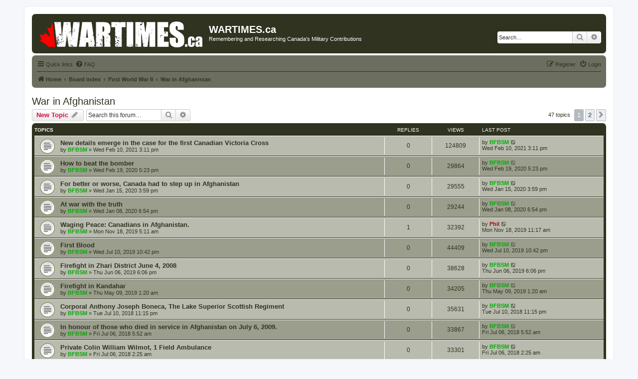

--- FILE ---
content_type: text/html; charset=UTF-8
request_url: https://www.wartimes.ca/forums/viewforum.php?f=23&sid=0a693fbaf9fb4e66ac1c61754cb01f53
body_size: 66514
content:
<!DOCTYPE html>
<html dir="ltr" lang="en-gb">
<head>
<meta charset="utf-8" />
<meta http-equiv="X-UA-Compatible" content="IE=edge">
<meta property="og:image" content="http://wartimes.ca/images/logo.png">
<meta name="viewport" content="width=device-width, initial-scale=1" />

<title>War in Afghanistan - WARTIMES.ca</title>

	<link rel="alternate" type="application/atom+xml" title="Feed - WARTIMES.ca" href="/forums/app.php/feed?sid=8f3172ee80184f74b07000b87f8fc82e">			<link rel="alternate" type="application/atom+xml" title="Feed - New Topics" href="/forums/app.php/feed/topics?sid=8f3172ee80184f74b07000b87f8fc82e">		<link rel="alternate" type="application/atom+xml" title="Feed - Forum - War in Afghanistan" href="/forums/app.php/feed/forum/23?sid=8f3172ee80184f74b07000b87f8fc82e">		
	<link rel="canonical" href="https://www.wartimes.ca/forums/viewforum.php?f=23">

<!--
	phpBB style name: prosilver
	Based on style:   prosilver (this is the default phpBB3 style)
	Original author:  Tom Beddard ( http://www.subBlue.com/ )
	Modified by:
-->

<link href="./assets/css/font-awesome.min.css?assets_version=9" rel="stylesheet">
<link href="./styles/wartimes/theme/stylesheet.css?assets_version=9" rel="stylesheet">
<link href="./styles/wartimes/theme/en/stylesheet.css?assets_version=9" rel="stylesheet">




<!--[if lte IE 9]>
	<link href="./styles/wartimes/theme/tweaks.css?assets_version=9" rel="stylesheet">
<![endif]-->


<link href="./ext/gfksx/ThanksForPosts/styles/prosilver/theme/thanks.css?assets_version=9" rel="stylesheet" type="text/css" media="screen" />


<script>
	(function(i,s,o,g,r,a,m){i['GoogleAnalyticsObject']=r;i[r]=i[r]||function(){
	(i[r].q=i[r].q||[]).push(arguments)},i[r].l=1*new Date();a=s.createElement(o),
	m=s.getElementsByTagName(o)[0];a.async=1;a.src=g;m.parentNode.insertBefore(a,m)
	})(window,document,'script','//www.google-analytics.com/analytics.js','ga');

	ga('create', 'UA-117585642-1', 'auto');
	ga('send', 'pageview');
</script>

</head>
<body id="phpbb" class="nojs notouch section-viewforum ltr ">


<div id="wrap" class="wrap">
	<a id="top" class="top-anchor" accesskey="t"></a>
	<div id="page-header">
		<div class="headerbar" role="banner">
					<div class="inner">

			<div id="site-description" class="site-description">
				<a id="logo" class="logo" href="http://wartimes.ca" title="Home"><span class="site_logo"></span></a>
				<h1>WARTIMES.ca</h1>
				<p>Remembering and Researching Canada's Military Contributions</p>
				<p class="skiplink"><a href="#start_here">Skip to content</a></p>
			</div>

									<div id="search-box" class="search-box search-header" role="search">
				<form action="./search.php?sid=8f3172ee80184f74b07000b87f8fc82e" method="get" id="search">
				<fieldset>
					<input name="keywords" id="keywords" type="search" maxlength="128" title="Search for keywords" class="inputbox search tiny" size="20" value="" placeholder="Search…" />
					<button class="button button-search" type="submit" title="Search">
						<i class="icon fa-search fa-fw" aria-hidden="true"></i><span class="sr-only">Search</span>
					</button>
					<a href="./search.php?sid=8f3172ee80184f74b07000b87f8fc82e" class="button button-search-end" title="Advanced search">
						<i class="icon fa-cog fa-fw" aria-hidden="true"></i><span class="sr-only">Advanced search</span>
					</a>
					<input type="hidden" name="sid" value="8f3172ee80184f74b07000b87f8fc82e" />

				</fieldset>
				</form>
			</div>
						
			</div>
					</div>
				<div class="navbar" role="navigation">
	<div class="inner">

	<ul id="nav-main" class="nav-main linklist" role="menubar">

		<li id="quick-links" class="quick-links dropdown-container responsive-menu" data-skip-responsive="true">
			<a href="#" class="dropdown-trigger">
				<i class="icon fa-bars fa-fw" aria-hidden="true"></i><span>Quick links</span>
			</a>
			<div class="dropdown">
				<div class="pointer"><div class="pointer-inner"></div></div>
				<ul class="dropdown-contents" role="menu">
					
											<li class="separator"></li>
																									<li>
								<a href="./search.php?search_id=unanswered&amp;sid=8f3172ee80184f74b07000b87f8fc82e" role="menuitem">
									<i class="icon fa-file-o fa-fw icon-gray" aria-hidden="true"></i><span>Unanswered topics</span>
								</a>
							</li>
							<li>
								<a href="./search.php?search_id=active_topics&amp;sid=8f3172ee80184f74b07000b87f8fc82e" role="menuitem">
									<i class="icon fa-file-o fa-fw icon-blue" aria-hidden="true"></i><span>Active topics</span>
								</a>
							</li>
							<li class="separator"></li>
							<li>
								<a href="./search.php?sid=8f3172ee80184f74b07000b87f8fc82e" role="menuitem">
									<i class="icon fa-search fa-fw" aria-hidden="true"></i><span>Search</span>
								</a>
							</li>
					
											<li class="separator"></li>
																			<li>
								<a href="./memberlist.php?mode=team&amp;sid=8f3172ee80184f74b07000b87f8fc82e" role="menuitem">
									<i class="icon fa-shield fa-fw" aria-hidden="true"></i><span>The team</span>
								</a>
							</li>
																<li class="separator"></li>

									</ul>
			</div>
		</li>

				<li data-skip-responsive="true">
			<a href="/forums/app.php/help/faq?sid=8f3172ee80184f74b07000b87f8fc82e" rel="help" title="Frequently Asked Questions" role="menuitem">
				<i class="icon fa-question-circle fa-fw" aria-hidden="true"></i><span>FAQ</span>
			</a>
		</li>
						
			<li class="rightside"  data-skip-responsive="true">
			<a href="./ucp.php?mode=login&amp;sid=8f3172ee80184f74b07000b87f8fc82e" title="Login" accesskey="x" role="menuitem">
				<i class="icon fa-power-off fa-fw" aria-hidden="true"></i><span>Login</span>
			</a>
		</li>
					<li class="rightside" data-skip-responsive="true">
				<a href="./ucp.php?mode=register&amp;sid=8f3172ee80184f74b07000b87f8fc82e" role="menuitem">
					<i class="icon fa-pencil-square-o  fa-fw" aria-hidden="true"></i><span>Register</span>
				</a>
			</li>
						</ul>

	<ul id="nav-breadcrumbs" class="nav-breadcrumbs linklist navlinks" role="menubar">
						<li class="breadcrumbs">
							<span class="crumb"  itemtype="http://data-vocabulary.org/Breadcrumb" itemscope=""><a href="http://wartimes.ca" itemprop="url" data-navbar-reference="home"><i class="icon fa-home fa-fw" aria-hidden="true"></i><span itemprop="title">Home</span></a></span>
										<span class="crumb"  itemtype="http://data-vocabulary.org/Breadcrumb" itemscope=""><a href="./index.php?sid=8f3172ee80184f74b07000b87f8fc82e" itemprop="url" accesskey="h" data-navbar-reference="index"><span itemprop="title">Board index</span></a></span>

											<span class="crumb"  itemtype="http://data-vocabulary.org/Breadcrumb" itemscope="" data-forum-id="18"><a href="./viewforum.php?f=18&amp;sid=8f3172ee80184f74b07000b87f8fc82e" itemprop="url"><span itemprop="title">Post World War II</span></a></span>
															<span class="crumb"  itemtype="http://data-vocabulary.org/Breadcrumb" itemscope="" data-forum-id="23"><a href="./viewforum.php?f=23&amp;sid=8f3172ee80184f74b07000b87f8fc82e" itemprop="url"><span itemprop="title">War in Afghanistan</span></a></span>
												</li>
		
					<li class="rightside responsive-search">
				<a href="./search.php?sid=8f3172ee80184f74b07000b87f8fc82e" title="View the advanced search options" role="menuitem">
					<i class="icon fa-search fa-fw" aria-hidden="true"></i><span class="sr-only">Search</span>
				</a>
			</li>
			</ul>

	</div>
</div>
	</div>

	
	<a id="start_here" class="anchor"></a>
	<div id="page-body" class="page-body" role="main">
		
		<h2 class="forum-title"><a href="./viewforum.php?f=23&amp;sid=8f3172ee80184f74b07000b87f8fc82e">War in Afghanistan</a></h2>
<div>
	<!-- NOTE: remove the style="display: none" when you want to have the forum description on the forum body -->
	<div style="display: none !important;">Discussions related to the ongoing conflict in Afghanistan.<br /></div>	</div>



	<div class="action-bar bar-top">

				
		<a href="./posting.php?mode=post&amp;f=23&amp;sid=8f3172ee80184f74b07000b87f8fc82e" class="button" title="Post a new topic">
							<span>New Topic</span> <i class="icon fa-pencil fa-fw" aria-hidden="true"></i>
					</a>
				
			<div class="search-box" role="search">
			<form method="get" id="forum-search" action="./search.php?sid=8f3172ee80184f74b07000b87f8fc82e">
			<fieldset>
				<input class="inputbox search tiny" type="search" name="keywords" id="search_keywords" size="20" placeholder="Search this forum…" />
				<button class="button button-search" type="submit" title="Search">
					<i class="icon fa-search fa-fw" aria-hidden="true"></i><span class="sr-only">Search</span>
				</button>
				<a href="./search.php?sid=8f3172ee80184f74b07000b87f8fc82e" class="button button-search-end" title="Advanced search">
					<i class="icon fa-cog fa-fw" aria-hidden="true"></i><span class="sr-only">Advanced search</span>
				</a>
				<input type="hidden" name="fid[0]" value="23" />
<input type="hidden" name="sid" value="8f3172ee80184f74b07000b87f8fc82e" />

			</fieldset>
			</form>
		</div>
	
	<div class="pagination">
				47 topics
					<ul>
		<li class="active"><span>1</span></li>
				<li><a class="button" href="./viewforum.php?f=23&amp;sid=8f3172ee80184f74b07000b87f8fc82e&amp;start=25" role="button">2</a></li>
				<li class="arrow next"><a class="button button-icon-only" href="./viewforum.php?f=23&amp;sid=8f3172ee80184f74b07000b87f8fc82e&amp;start=25" rel="next" role="button"><i class="icon fa-chevron-right fa-fw" aria-hidden="true"></i><span class="sr-only">Next</span></a></li>
	</ul>
			</div>

	</div>




	
			<div class="forumbg">
		<div class="inner">
		<ul class="topiclist">
			<li class="header">
				<dl class="row-item">
					<dt><div class="list-inner">Topics</div></dt>
					<dd class="posts">Replies</dd>
					<dd class="views">Views</dd>
					<dd class="lastpost"><span>Last post</span></dd>
				</dl>
			</li>
		</ul>
		<ul class="topiclist topics">
	
				<li class="row bg1">
						<dl class="row-item topic_read">
				<dt title="No unread posts">
										<div class="list-inner">
																		<a href="./viewtopic.php?f=23&amp;t=1063&amp;sid=8f3172ee80184f74b07000b87f8fc82e" class="topictitle">New details emerge in the case for the first Canadian Victoria Cross</a>																								<br />
						
												<div class="responsive-show" style="display: none;">
							Last post by <a href="./memberlist.php?mode=viewprofile&amp;u=52&amp;sid=8f3172ee80184f74b07000b87f8fc82e" style="color: #00AA00;" class="username-coloured">BFBSM</a> &laquo; <a href="./viewtopic.php?f=23&amp;t=1063&amp;p=3741&amp;sid=8f3172ee80184f74b07000b87f8fc82e#p3741" title="Go to last post">Wed Feb 10, 2021 3:11 pm</a>
													</div>
													
						<div class="topic-poster responsive-hide left-box">
																					by <a href="./memberlist.php?mode=viewprofile&amp;u=52&amp;sid=8f3172ee80184f74b07000b87f8fc82e" style="color: #00AA00;" class="username-coloured">BFBSM</a> &raquo; Wed Feb 10, 2021 3:11 pm
													</div>

						
												</div>
				</dt>
				<dd class="posts">0 <dfn>Replies</dfn></dd>
				<dd class="views">124809 <dfn>Views</dfn></dd>
				<dd class="lastpost">
					<span><dfn>Last post </dfn>by <a href="./memberlist.php?mode=viewprofile&amp;u=52&amp;sid=8f3172ee80184f74b07000b87f8fc82e" style="color: #00AA00;" class="username-coloured">BFBSM</a>
													<a href="./viewtopic.php?f=23&amp;t=1063&amp;p=3741&amp;sid=8f3172ee80184f74b07000b87f8fc82e#p3741" title="Go to last post">
								<i class="icon fa-external-link-square fa-fw icon-lightgray icon-md" aria-hidden="true"></i><span class="sr-only"></span>
							</a>
												<br />Wed Feb 10, 2021 3:11 pm
					</span>
				</dd>
			</dl>
					</li>
		
	

	
	
				<li class="row bg2">
						<dl class="row-item topic_read">
				<dt title="No unread posts">
										<div class="list-inner">
																		<a href="./viewtopic.php?f=23&amp;t=880&amp;sid=8f3172ee80184f74b07000b87f8fc82e" class="topictitle">How to beat the bomber</a>																								<br />
						
												<div class="responsive-show" style="display: none;">
							Last post by <a href="./memberlist.php?mode=viewprofile&amp;u=52&amp;sid=8f3172ee80184f74b07000b87f8fc82e" style="color: #00AA00;" class="username-coloured">BFBSM</a> &laquo; <a href="./viewtopic.php?f=23&amp;t=880&amp;p=2909&amp;sid=8f3172ee80184f74b07000b87f8fc82e#p2909" title="Go to last post">Wed Feb 19, 2020 5:23 pm</a>
													</div>
													
						<div class="topic-poster responsive-hide left-box">
																					by <a href="./memberlist.php?mode=viewprofile&amp;u=52&amp;sid=8f3172ee80184f74b07000b87f8fc82e" style="color: #00AA00;" class="username-coloured">BFBSM</a> &raquo; Wed Feb 19, 2020 5:23 pm
													</div>

						
												</div>
				</dt>
				<dd class="posts">0 <dfn>Replies</dfn></dd>
				<dd class="views">29864 <dfn>Views</dfn></dd>
				<dd class="lastpost">
					<span><dfn>Last post </dfn>by <a href="./memberlist.php?mode=viewprofile&amp;u=52&amp;sid=8f3172ee80184f74b07000b87f8fc82e" style="color: #00AA00;" class="username-coloured">BFBSM</a>
													<a href="./viewtopic.php?f=23&amp;t=880&amp;p=2909&amp;sid=8f3172ee80184f74b07000b87f8fc82e#p2909" title="Go to last post">
								<i class="icon fa-external-link-square fa-fw icon-lightgray icon-md" aria-hidden="true"></i><span class="sr-only"></span>
							</a>
												<br />Wed Feb 19, 2020 5:23 pm
					</span>
				</dd>
			</dl>
					</li>
		
	

	
	
				<li class="row bg1">
						<dl class="row-item topic_read">
				<dt title="No unread posts">
										<div class="list-inner">
																		<a href="./viewtopic.php?f=23&amp;t=871&amp;sid=8f3172ee80184f74b07000b87f8fc82e" class="topictitle">For better or worse, Canada had to step up in Afghanistan</a>																								<br />
						
												<div class="responsive-show" style="display: none;">
							Last post by <a href="./memberlist.php?mode=viewprofile&amp;u=52&amp;sid=8f3172ee80184f74b07000b87f8fc82e" style="color: #00AA00;" class="username-coloured">BFBSM</a> &laquo; <a href="./viewtopic.php?f=23&amp;t=871&amp;p=2853&amp;sid=8f3172ee80184f74b07000b87f8fc82e#p2853" title="Go to last post">Wed Jan 15, 2020 3:59 pm</a>
													</div>
													
						<div class="topic-poster responsive-hide left-box">
																					by <a href="./memberlist.php?mode=viewprofile&amp;u=52&amp;sid=8f3172ee80184f74b07000b87f8fc82e" style="color: #00AA00;" class="username-coloured">BFBSM</a> &raquo; Wed Jan 15, 2020 3:59 pm
													</div>

						
												</div>
				</dt>
				<dd class="posts">0 <dfn>Replies</dfn></dd>
				<dd class="views">29555 <dfn>Views</dfn></dd>
				<dd class="lastpost">
					<span><dfn>Last post </dfn>by <a href="./memberlist.php?mode=viewprofile&amp;u=52&amp;sid=8f3172ee80184f74b07000b87f8fc82e" style="color: #00AA00;" class="username-coloured">BFBSM</a>
													<a href="./viewtopic.php?f=23&amp;t=871&amp;p=2853&amp;sid=8f3172ee80184f74b07000b87f8fc82e#p2853" title="Go to last post">
								<i class="icon fa-external-link-square fa-fw icon-lightgray icon-md" aria-hidden="true"></i><span class="sr-only"></span>
							</a>
												<br />Wed Jan 15, 2020 3:59 pm
					</span>
				</dd>
			</dl>
					</li>
		
	

	
	
				<li class="row bg2">
						<dl class="row-item topic_read">
				<dt title="No unread posts">
										<div class="list-inner">
																		<a href="./viewtopic.php?f=23&amp;t=870&amp;sid=8f3172ee80184f74b07000b87f8fc82e" class="topictitle">At war with the truth</a>																								<br />
						
												<div class="responsive-show" style="display: none;">
							Last post by <a href="./memberlist.php?mode=viewprofile&amp;u=52&amp;sid=8f3172ee80184f74b07000b87f8fc82e" style="color: #00AA00;" class="username-coloured">BFBSM</a> &laquo; <a href="./viewtopic.php?f=23&amp;t=870&amp;p=2849&amp;sid=8f3172ee80184f74b07000b87f8fc82e#p2849" title="Go to last post">Wed Jan 08, 2020 6:54 pm</a>
													</div>
													
						<div class="topic-poster responsive-hide left-box">
																					by <a href="./memberlist.php?mode=viewprofile&amp;u=52&amp;sid=8f3172ee80184f74b07000b87f8fc82e" style="color: #00AA00;" class="username-coloured">BFBSM</a> &raquo; Wed Jan 08, 2020 6:54 pm
													</div>

						
												</div>
				</dt>
				<dd class="posts">0 <dfn>Replies</dfn></dd>
				<dd class="views">29244 <dfn>Views</dfn></dd>
				<dd class="lastpost">
					<span><dfn>Last post </dfn>by <a href="./memberlist.php?mode=viewprofile&amp;u=52&amp;sid=8f3172ee80184f74b07000b87f8fc82e" style="color: #00AA00;" class="username-coloured">BFBSM</a>
													<a href="./viewtopic.php?f=23&amp;t=870&amp;p=2849&amp;sid=8f3172ee80184f74b07000b87f8fc82e#p2849" title="Go to last post">
								<i class="icon fa-external-link-square fa-fw icon-lightgray icon-md" aria-hidden="true"></i><span class="sr-only"></span>
							</a>
												<br />Wed Jan 08, 2020 6:54 pm
					</span>
				</dd>
			</dl>
					</li>
		
	

	
	
				<li class="row bg1">
						<dl class="row-item topic_read">
				<dt title="No unread posts">
										<div class="list-inner">
																		<a href="./viewtopic.php?f=23&amp;t=849&amp;sid=8f3172ee80184f74b07000b87f8fc82e" class="topictitle">Waging Peace: Canadians in Afghanistan.</a>																								<br />
						
												<div class="responsive-show" style="display: none;">
							Last post by <a href="./memberlist.php?mode=viewprofile&amp;u=2&amp;sid=8f3172ee80184f74b07000b87f8fc82e" style="color: #AA0000;" class="username-coloured">Phil</a> &laquo; <a href="./viewtopic.php?f=23&amp;t=849&amp;p=2722&amp;sid=8f3172ee80184f74b07000b87f8fc82e#p2722" title="Go to last post">Mon Nov 18, 2019 11:17 am</a>
													</div>
														<span class="responsive-show left-box" style="display: none;">Replies: <strong>1</strong></span>
													
						<div class="topic-poster responsive-hide left-box">
																					by <a href="./memberlist.php?mode=viewprofile&amp;u=52&amp;sid=8f3172ee80184f74b07000b87f8fc82e" style="color: #00AA00;" class="username-coloured">BFBSM</a> &raquo; Mon Nov 18, 2019 5:11 am
													</div>

						
												</div>
				</dt>
				<dd class="posts">1 <dfn>Replies</dfn></dd>
				<dd class="views">32392 <dfn>Views</dfn></dd>
				<dd class="lastpost">
					<span><dfn>Last post </dfn>by <a href="./memberlist.php?mode=viewprofile&amp;u=2&amp;sid=8f3172ee80184f74b07000b87f8fc82e" style="color: #AA0000;" class="username-coloured">Phil</a>
													<a href="./viewtopic.php?f=23&amp;t=849&amp;p=2722&amp;sid=8f3172ee80184f74b07000b87f8fc82e#p2722" title="Go to last post">
								<i class="icon fa-external-link-square fa-fw icon-lightgray icon-md" aria-hidden="true"></i><span class="sr-only"></span>
							</a>
												<br />Mon Nov 18, 2019 11:17 am
					</span>
				</dd>
			</dl>
					</li>
		
	

	
	
				<li class="row bg2">
						<dl class="row-item topic_read">
				<dt title="No unread posts">
										<div class="list-inner">
																		<a href="./viewtopic.php?f=23&amp;t=802&amp;sid=8f3172ee80184f74b07000b87f8fc82e" class="topictitle">First Blood</a>																								<br />
						
												<div class="responsive-show" style="display: none;">
							Last post by <a href="./memberlist.php?mode=viewprofile&amp;u=52&amp;sid=8f3172ee80184f74b07000b87f8fc82e" style="color: #00AA00;" class="username-coloured">BFBSM</a> &laquo; <a href="./viewtopic.php?f=23&amp;t=802&amp;p=2522&amp;sid=8f3172ee80184f74b07000b87f8fc82e#p2522" title="Go to last post">Wed Jul 10, 2019 10:42 pm</a>
													</div>
													
						<div class="topic-poster responsive-hide left-box">
																					by <a href="./memberlist.php?mode=viewprofile&amp;u=52&amp;sid=8f3172ee80184f74b07000b87f8fc82e" style="color: #00AA00;" class="username-coloured">BFBSM</a> &raquo; Wed Jul 10, 2019 10:42 pm
													</div>

						
												</div>
				</dt>
				<dd class="posts">0 <dfn>Replies</dfn></dd>
				<dd class="views">44409 <dfn>Views</dfn></dd>
				<dd class="lastpost">
					<span><dfn>Last post </dfn>by <a href="./memberlist.php?mode=viewprofile&amp;u=52&amp;sid=8f3172ee80184f74b07000b87f8fc82e" style="color: #00AA00;" class="username-coloured">BFBSM</a>
													<a href="./viewtopic.php?f=23&amp;t=802&amp;p=2522&amp;sid=8f3172ee80184f74b07000b87f8fc82e#p2522" title="Go to last post">
								<i class="icon fa-external-link-square fa-fw icon-lightgray icon-md" aria-hidden="true"></i><span class="sr-only"></span>
							</a>
												<br />Wed Jul 10, 2019 10:42 pm
					</span>
				</dd>
			</dl>
					</li>
		
	

	
	
				<li class="row bg1">
						<dl class="row-item topic_read">
				<dt title="No unread posts">
										<div class="list-inner">
																		<a href="./viewtopic.php?f=23&amp;t=798&amp;sid=8f3172ee80184f74b07000b87f8fc82e" class="topictitle">Firefight in Zhari District June 4, 2008</a>																								<br />
						
												<div class="responsive-show" style="display: none;">
							Last post by <a href="./memberlist.php?mode=viewprofile&amp;u=52&amp;sid=8f3172ee80184f74b07000b87f8fc82e" style="color: #00AA00;" class="username-coloured">BFBSM</a> &laquo; <a href="./viewtopic.php?f=23&amp;t=798&amp;p=2501&amp;sid=8f3172ee80184f74b07000b87f8fc82e#p2501" title="Go to last post">Thu Jun 06, 2019 6:06 pm</a>
													</div>
													
						<div class="topic-poster responsive-hide left-box">
																					by <a href="./memberlist.php?mode=viewprofile&amp;u=52&amp;sid=8f3172ee80184f74b07000b87f8fc82e" style="color: #00AA00;" class="username-coloured">BFBSM</a> &raquo; Thu Jun 06, 2019 6:06 pm
													</div>

						
												</div>
				</dt>
				<dd class="posts">0 <dfn>Replies</dfn></dd>
				<dd class="views">38628 <dfn>Views</dfn></dd>
				<dd class="lastpost">
					<span><dfn>Last post </dfn>by <a href="./memberlist.php?mode=viewprofile&amp;u=52&amp;sid=8f3172ee80184f74b07000b87f8fc82e" style="color: #00AA00;" class="username-coloured">BFBSM</a>
													<a href="./viewtopic.php?f=23&amp;t=798&amp;p=2501&amp;sid=8f3172ee80184f74b07000b87f8fc82e#p2501" title="Go to last post">
								<i class="icon fa-external-link-square fa-fw icon-lightgray icon-md" aria-hidden="true"></i><span class="sr-only"></span>
							</a>
												<br />Thu Jun 06, 2019 6:06 pm
					</span>
				</dd>
			</dl>
					</li>
		
	

	
	
				<li class="row bg2">
						<dl class="row-item topic_read">
				<dt title="No unread posts">
										<div class="list-inner">
																		<a href="./viewtopic.php?f=23&amp;t=750&amp;sid=8f3172ee80184f74b07000b87f8fc82e" class="topictitle">Firefight in Kandahar</a>																								<br />
						
												<div class="responsive-show" style="display: none;">
							Last post by <a href="./memberlist.php?mode=viewprofile&amp;u=52&amp;sid=8f3172ee80184f74b07000b87f8fc82e" style="color: #00AA00;" class="username-coloured">BFBSM</a> &laquo; <a href="./viewtopic.php?f=23&amp;t=750&amp;p=2316&amp;sid=8f3172ee80184f74b07000b87f8fc82e#p2316" title="Go to last post">Thu May 09, 2019 1:20 am</a>
													</div>
													
						<div class="topic-poster responsive-hide left-box">
																					by <a href="./memberlist.php?mode=viewprofile&amp;u=52&amp;sid=8f3172ee80184f74b07000b87f8fc82e" style="color: #00AA00;" class="username-coloured">BFBSM</a> &raquo; Thu May 09, 2019 1:20 am
													</div>

						
												</div>
				</dt>
				<dd class="posts">0 <dfn>Replies</dfn></dd>
				<dd class="views">34205 <dfn>Views</dfn></dd>
				<dd class="lastpost">
					<span><dfn>Last post </dfn>by <a href="./memberlist.php?mode=viewprofile&amp;u=52&amp;sid=8f3172ee80184f74b07000b87f8fc82e" style="color: #00AA00;" class="username-coloured">BFBSM</a>
													<a href="./viewtopic.php?f=23&amp;t=750&amp;p=2316&amp;sid=8f3172ee80184f74b07000b87f8fc82e#p2316" title="Go to last post">
								<i class="icon fa-external-link-square fa-fw icon-lightgray icon-md" aria-hidden="true"></i><span class="sr-only"></span>
							</a>
												<br />Thu May 09, 2019 1:20 am
					</span>
				</dd>
			</dl>
					</li>
		
	

	
	
				<li class="row bg1">
						<dl class="row-item topic_read">
				<dt title="No unread posts">
										<div class="list-inner">
																		<a href="./viewtopic.php?f=23&amp;t=487&amp;sid=8f3172ee80184f74b07000b87f8fc82e" class="topictitle">Corporal Anthony Joseph Boneca, The Lake Superior Scottish Regiment</a>																								<br />
						
												<div class="responsive-show" style="display: none;">
							Last post by <a href="./memberlist.php?mode=viewprofile&amp;u=52&amp;sid=8f3172ee80184f74b07000b87f8fc82e" style="color: #00AA00;" class="username-coloured">BFBSM</a> &laquo; <a href="./viewtopic.php?f=23&amp;t=487&amp;p=1075&amp;sid=8f3172ee80184f74b07000b87f8fc82e#p1075" title="Go to last post">Tue Jul 10, 2018 11:15 pm</a>
													</div>
													
						<div class="topic-poster responsive-hide left-box">
																					by <a href="./memberlist.php?mode=viewprofile&amp;u=52&amp;sid=8f3172ee80184f74b07000b87f8fc82e" style="color: #00AA00;" class="username-coloured">BFBSM</a> &raquo; Tue Jul 10, 2018 11:15 pm
													</div>

						
												</div>
				</dt>
				<dd class="posts">0 <dfn>Replies</dfn></dd>
				<dd class="views">35631 <dfn>Views</dfn></dd>
				<dd class="lastpost">
					<span><dfn>Last post </dfn>by <a href="./memberlist.php?mode=viewprofile&amp;u=52&amp;sid=8f3172ee80184f74b07000b87f8fc82e" style="color: #00AA00;" class="username-coloured">BFBSM</a>
													<a href="./viewtopic.php?f=23&amp;t=487&amp;p=1075&amp;sid=8f3172ee80184f74b07000b87f8fc82e#p1075" title="Go to last post">
								<i class="icon fa-external-link-square fa-fw icon-lightgray icon-md" aria-hidden="true"></i><span class="sr-only"></span>
							</a>
												<br />Tue Jul 10, 2018 11:15 pm
					</span>
				</dd>
			</dl>
					</li>
		
	

	
	
				<li class="row bg2">
						<dl class="row-item topic_read">
				<dt title="No unread posts">
										<div class="list-inner">
																		<a href="./viewtopic.php?f=23&amp;t=457&amp;sid=8f3172ee80184f74b07000b87f8fc82e" class="topictitle">In honour of those who died in service in Afghanistan on July 6, 2009.</a>																								<br />
						
												<div class="responsive-show" style="display: none;">
							Last post by <a href="./memberlist.php?mode=viewprofile&amp;u=52&amp;sid=8f3172ee80184f74b07000b87f8fc82e" style="color: #00AA00;" class="username-coloured">BFBSM</a> &laquo; <a href="./viewtopic.php?f=23&amp;t=457&amp;p=1038&amp;sid=8f3172ee80184f74b07000b87f8fc82e#p1038" title="Go to last post">Fri Jul 06, 2018 5:52 am</a>
													</div>
													
						<div class="topic-poster responsive-hide left-box">
																					by <a href="./memberlist.php?mode=viewprofile&amp;u=52&amp;sid=8f3172ee80184f74b07000b87f8fc82e" style="color: #00AA00;" class="username-coloured">BFBSM</a> &raquo; Fri Jul 06, 2018 5:52 am
													</div>

						
												</div>
				</dt>
				<dd class="posts">0 <dfn>Replies</dfn></dd>
				<dd class="views">33867 <dfn>Views</dfn></dd>
				<dd class="lastpost">
					<span><dfn>Last post </dfn>by <a href="./memberlist.php?mode=viewprofile&amp;u=52&amp;sid=8f3172ee80184f74b07000b87f8fc82e" style="color: #00AA00;" class="username-coloured">BFBSM</a>
													<a href="./viewtopic.php?f=23&amp;t=457&amp;p=1038&amp;sid=8f3172ee80184f74b07000b87f8fc82e#p1038" title="Go to last post">
								<i class="icon fa-external-link-square fa-fw icon-lightgray icon-md" aria-hidden="true"></i><span class="sr-only"></span>
							</a>
												<br />Fri Jul 06, 2018 5:52 am
					</span>
				</dd>
			</dl>
					</li>
		
	

	
	
				<li class="row bg1">
						<dl class="row-item topic_read">
				<dt title="No unread posts">
										<div class="list-inner">
																		<a href="./viewtopic.php?f=23&amp;t=456&amp;sid=8f3172ee80184f74b07000b87f8fc82e" class="topictitle">Private Colin William Wilmot, 1 Field Ambulance</a>																								<br />
						
												<div class="responsive-show" style="display: none;">
							Last post by <a href="./memberlist.php?mode=viewprofile&amp;u=52&amp;sid=8f3172ee80184f74b07000b87f8fc82e" style="color: #00AA00;" class="username-coloured">BFBSM</a> &laquo; <a href="./viewtopic.php?f=23&amp;t=456&amp;p=1037&amp;sid=8f3172ee80184f74b07000b87f8fc82e#p1037" title="Go to last post">Fri Jul 06, 2018 2:25 am</a>
													</div>
													
						<div class="topic-poster responsive-hide left-box">
																					by <a href="./memberlist.php?mode=viewprofile&amp;u=52&amp;sid=8f3172ee80184f74b07000b87f8fc82e" style="color: #00AA00;" class="username-coloured">BFBSM</a> &raquo; Fri Jul 06, 2018 2:25 am
													</div>

						
												</div>
				</dt>
				<dd class="posts">0 <dfn>Replies</dfn></dd>
				<dd class="views">33301 <dfn>Views</dfn></dd>
				<dd class="lastpost">
					<span><dfn>Last post </dfn>by <a href="./memberlist.php?mode=viewprofile&amp;u=52&amp;sid=8f3172ee80184f74b07000b87f8fc82e" style="color: #00AA00;" class="username-coloured">BFBSM</a>
													<a href="./viewtopic.php?f=23&amp;t=456&amp;p=1037&amp;sid=8f3172ee80184f74b07000b87f8fc82e#p1037" title="Go to last post">
								<i class="icon fa-external-link-square fa-fw icon-lightgray icon-md" aria-hidden="true"></i><span class="sr-only"></span>
							</a>
												<br />Fri Jul 06, 2018 2:25 am
					</span>
				</dd>
			</dl>
					</li>
		
	

	
	
				<li class="row bg2">
						<dl class="row-item topic_read">
				<dt title="No unread posts">
										<div class="list-inner">
																		<a href="./viewtopic.php?f=23&amp;t=451&amp;sid=8f3172ee80184f74b07000b87f8fc82e" class="topictitle">Master Corporal Charles-Philippe Michaud, 2nd Bn Royal 22e Regiment</a>																								<br />
						
												<div class="responsive-show" style="display: none;">
							Last post by <a href="./memberlist.php?mode=viewprofile&amp;u=52&amp;sid=8f3172ee80184f74b07000b87f8fc82e" style="color: #00AA00;" class="username-coloured">BFBSM</a> &laquo; <a href="./viewtopic.php?f=23&amp;t=451&amp;p=1031&amp;sid=8f3172ee80184f74b07000b87f8fc82e#p1031" title="Go to last post">Thu Jul 05, 2018 2:18 am</a>
													</div>
													
						<div class="topic-poster responsive-hide left-box">
																					by <a href="./memberlist.php?mode=viewprofile&amp;u=52&amp;sid=8f3172ee80184f74b07000b87f8fc82e" style="color: #00AA00;" class="username-coloured">BFBSM</a> &raquo; Thu Jul 05, 2018 2:18 am
													</div>

						
												</div>
				</dt>
				<dd class="posts">0 <dfn>Replies</dfn></dd>
				<dd class="views">33567 <dfn>Views</dfn></dd>
				<dd class="lastpost">
					<span><dfn>Last post </dfn>by <a href="./memberlist.php?mode=viewprofile&amp;u=52&amp;sid=8f3172ee80184f74b07000b87f8fc82e" style="color: #00AA00;" class="username-coloured">BFBSM</a>
													<a href="./viewtopic.php?f=23&amp;t=451&amp;p=1031&amp;sid=8f3172ee80184f74b07000b87f8fc82e#p1031" title="Go to last post">
								<i class="icon fa-external-link-square fa-fw icon-lightgray icon-md" aria-hidden="true"></i><span class="sr-only"></span>
							</a>
												<br />Thu Jul 05, 2018 2:18 am
					</span>
				</dd>
			</dl>
					</li>
		
	

	
	
				<li class="row bg1">
						<dl class="row-item topic_read">
				<dt title="No unread posts">
										<div class="list-inner">
																		<a href="./viewtopic.php?f=23&amp;t=450&amp;sid=8f3172ee80184f74b07000b87f8fc82e" class="topictitle">Corporal Brendan Anthony Downey, Military Police Branch</a>																								<br />
						
												<div class="responsive-show" style="display: none;">
							Last post by <a href="./memberlist.php?mode=viewprofile&amp;u=52&amp;sid=8f3172ee80184f74b07000b87f8fc82e" style="color: #00AA00;" class="username-coloured">BFBSM</a> &laquo; <a href="./viewtopic.php?f=23&amp;t=450&amp;p=1030&amp;sid=8f3172ee80184f74b07000b87f8fc82e#p1030" title="Go to last post">Thu Jul 05, 2018 2:08 am</a>
													</div>
													
						<div class="topic-poster responsive-hide left-box">
																					by <a href="./memberlist.php?mode=viewprofile&amp;u=52&amp;sid=8f3172ee80184f74b07000b87f8fc82e" style="color: #00AA00;" class="username-coloured">BFBSM</a> &raquo; Thu Jul 05, 2018 2:08 am
													</div>

						
												</div>
				</dt>
				<dd class="posts">0 <dfn>Replies</dfn></dd>
				<dd class="views">34827 <dfn>Views</dfn></dd>
				<dd class="lastpost">
					<span><dfn>Last post </dfn>by <a href="./memberlist.php?mode=viewprofile&amp;u=52&amp;sid=8f3172ee80184f74b07000b87f8fc82e" style="color: #00AA00;" class="username-coloured">BFBSM</a>
													<a href="./viewtopic.php?f=23&amp;t=450&amp;p=1030&amp;sid=8f3172ee80184f74b07000b87f8fc82e#p1030" title="Go to last post">
								<i class="icon fa-external-link-square fa-fw icon-lightgray icon-md" aria-hidden="true"></i><span class="sr-only"></span>
							</a>
												<br />Thu Jul 05, 2018 2:08 am
					</span>
				</dd>
			</dl>
					</li>
		
	

	
	
				<li class="row bg2">
						<dl class="row-item topic_read">
				<dt title="No unread posts">
										<div class="list-inner">
																		<a href="./viewtopic.php?f=23&amp;t=449&amp;sid=8f3172ee80184f74b07000b87f8fc82e" class="topictitle">In honour of those who died in service in Afghanistan on July 4, 2007</a>																								<br />
						
												<div class="responsive-show" style="display: none;">
							Last post by <a href="./memberlist.php?mode=viewprofile&amp;u=52&amp;sid=8f3172ee80184f74b07000b87f8fc82e" style="color: #00AA00;" class="username-coloured">BFBSM</a> &laquo; <a href="./viewtopic.php?f=23&amp;t=449&amp;p=1029&amp;sid=8f3172ee80184f74b07000b87f8fc82e#p1029" title="Go to last post">Thu Jul 05, 2018 1:48 am</a>
													</div>
													
						<div class="topic-poster responsive-hide left-box">
																					by <a href="./memberlist.php?mode=viewprofile&amp;u=52&amp;sid=8f3172ee80184f74b07000b87f8fc82e" style="color: #00AA00;" class="username-coloured">BFBSM</a> &raquo; Thu Jul 05, 2018 1:48 am
													</div>

						
												</div>
				</dt>
				<dd class="posts">0 <dfn>Replies</dfn></dd>
				<dd class="views">34577 <dfn>Views</dfn></dd>
				<dd class="lastpost">
					<span><dfn>Last post </dfn>by <a href="./memberlist.php?mode=viewprofile&amp;u=52&amp;sid=8f3172ee80184f74b07000b87f8fc82e" style="color: #00AA00;" class="username-coloured">BFBSM</a>
													<a href="./viewtopic.php?f=23&amp;t=449&amp;p=1029&amp;sid=8f3172ee80184f74b07000b87f8fc82e#p1029" title="Go to last post">
								<i class="icon fa-external-link-square fa-fw icon-lightgray icon-md" aria-hidden="true"></i><span class="sr-only"></span>
							</a>
												<br />Thu Jul 05, 2018 1:48 am
					</span>
				</dd>
			</dl>
					</li>
		
	

	
	
				<li class="row bg1">
						<dl class="row-item topic_read">
				<dt title="No unread posts">
										<div class="list-inner">
																		<a href="./viewtopic.php?f=23&amp;t=448&amp;sid=8f3172ee80184f74b07000b87f8fc82e" class="topictitle">Corporal Nicholas Ashley Bulger, 3rd Battalion Princess Patricia’s Canadian Light Infantry</a>																								<br />
						
												<div class="responsive-show" style="display: none;">
							Last post by <a href="./memberlist.php?mode=viewprofile&amp;u=52&amp;sid=8f3172ee80184f74b07000b87f8fc82e" style="color: #00AA00;" class="username-coloured">BFBSM</a> &laquo; <a href="./viewtopic.php?f=23&amp;t=448&amp;p=1028&amp;sid=8f3172ee80184f74b07000b87f8fc82e#p1028" title="Go to last post">Thu Jul 05, 2018 1:11 am</a>
													</div>
													
						<div class="topic-poster responsive-hide left-box">
																					by <a href="./memberlist.php?mode=viewprofile&amp;u=52&amp;sid=8f3172ee80184f74b07000b87f8fc82e" style="color: #00AA00;" class="username-coloured">BFBSM</a> &raquo; Thu Jul 05, 2018 1:11 am
													</div>

						
												</div>
				</dt>
				<dd class="posts">0 <dfn>Replies</dfn></dd>
				<dd class="views">34155 <dfn>Views</dfn></dd>
				<dd class="lastpost">
					<span><dfn>Last post </dfn>by <a href="./memberlist.php?mode=viewprofile&amp;u=52&amp;sid=8f3172ee80184f74b07000b87f8fc82e" style="color: #00AA00;" class="username-coloured">BFBSM</a>
													<a href="./viewtopic.php?f=23&amp;t=448&amp;p=1028&amp;sid=8f3172ee80184f74b07000b87f8fc82e#p1028" title="Go to last post">
								<i class="icon fa-external-link-square fa-fw icon-lightgray icon-md" aria-hidden="true"></i><span class="sr-only"></span>
							</a>
												<br />Thu Jul 05, 2018 1:11 am
					</span>
				</dd>
			</dl>
					</li>
		
	

	
	
				<li class="row bg2">
						<dl class="row-item topic_read">
				<dt title="No unread posts">
										<div class="list-inner">
																		<a href="./viewtopic.php?f=23&amp;t=396&amp;sid=8f3172ee80184f74b07000b87f8fc82e" class="topictitle">Master Corporal Kristal Lee-Anne Giesebrecht, Medical Branch</a>																								<br />
						
												<div class="responsive-show" style="display: none;">
							Last post by <a href="./memberlist.php?mode=viewprofile&amp;u=52&amp;sid=8f3172ee80184f74b07000b87f8fc82e" style="color: #00AA00;" class="username-coloured">BFBSM</a> &laquo; <a href="./viewtopic.php?f=23&amp;t=396&amp;p=937&amp;sid=8f3172ee80184f74b07000b87f8fc82e#p937" title="Go to last post">Mon Jun 25, 2018 5:37 pm</a>
													</div>
													
						<div class="topic-poster responsive-hide left-box">
																					by <a href="./memberlist.php?mode=viewprofile&amp;u=52&amp;sid=8f3172ee80184f74b07000b87f8fc82e" style="color: #00AA00;" class="username-coloured">BFBSM</a> &raquo; Mon Jun 25, 2018 5:37 pm
													</div>

						
												</div>
				</dt>
				<dd class="posts">0 <dfn>Replies</dfn></dd>
				<dd class="views">34953 <dfn>Views</dfn></dd>
				<dd class="lastpost">
					<span><dfn>Last post </dfn>by <a href="./memberlist.php?mode=viewprofile&amp;u=52&amp;sid=8f3172ee80184f74b07000b87f8fc82e" style="color: #00AA00;" class="username-coloured">BFBSM</a>
													<a href="./viewtopic.php?f=23&amp;t=396&amp;p=937&amp;sid=8f3172ee80184f74b07000b87f8fc82e#p937" title="Go to last post">
								<i class="icon fa-external-link-square fa-fw icon-lightgray icon-md" aria-hidden="true"></i><span class="sr-only"></span>
							</a>
												<br />Mon Jun 25, 2018 5:37 pm
					</span>
				</dd>
			</dl>
					</li>
		
	

	
	
				<li class="row bg1">
						<dl class="row-item topic_read">
				<dt title="No unread posts">
										<div class="list-inner">
																		<a href="./viewtopic.php?f=23&amp;t=395&amp;sid=8f3172ee80184f74b07000b87f8fc82e" class="topictitle">Private Andrew Christopher Alexander Miller, 2 Field Ambulance</a>																								<br />
						
												<div class="responsive-show" style="display: none;">
							Last post by <a href="./memberlist.php?mode=viewprofile&amp;u=52&amp;sid=8f3172ee80184f74b07000b87f8fc82e" style="color: #00AA00;" class="username-coloured">BFBSM</a> &laquo; <a href="./viewtopic.php?f=23&amp;t=395&amp;p=936&amp;sid=8f3172ee80184f74b07000b87f8fc82e#p936" title="Go to last post">Mon Jun 25, 2018 5:30 pm</a>
													</div>
													
						<div class="topic-poster responsive-hide left-box">
																					by <a href="./memberlist.php?mode=viewprofile&amp;u=52&amp;sid=8f3172ee80184f74b07000b87f8fc82e" style="color: #00AA00;" class="username-coloured">BFBSM</a> &raquo; Mon Jun 25, 2018 5:30 pm
													</div>

						
												</div>
				</dt>
				<dd class="posts">0 <dfn>Replies</dfn></dd>
				<dd class="views">34522 <dfn>Views</dfn></dd>
				<dd class="lastpost">
					<span><dfn>Last post </dfn>by <a href="./memberlist.php?mode=viewprofile&amp;u=52&amp;sid=8f3172ee80184f74b07000b87f8fc82e" style="color: #00AA00;" class="username-coloured">BFBSM</a>
													<a href="./viewtopic.php?f=23&amp;t=395&amp;p=936&amp;sid=8f3172ee80184f74b07000b87f8fc82e#p936" title="Go to last post">
								<i class="icon fa-external-link-square fa-fw icon-lightgray icon-md" aria-hidden="true"></i><span class="sr-only"></span>
							</a>
												<br />Mon Jun 25, 2018 5:30 pm
					</span>
				</dd>
			</dl>
					</li>
		
	

	
	
				<li class="row bg2">
						<dl class="row-item topic_read">
				<dt title="No unread posts">
										<div class="list-inner">
																		<a href="./viewtopic.php?f=23&amp;t=394&amp;sid=8f3172ee80184f74b07000b87f8fc82e" class="topictitle">Master Corporal Francis Reginald Roy, Canadian Special Operations Regiment</a>																								<br />
						
												<div class="responsive-show" style="display: none;">
							Last post by <a href="./memberlist.php?mode=viewprofile&amp;u=52&amp;sid=8f3172ee80184f74b07000b87f8fc82e" style="color: #00AA00;" class="username-coloured">BFBSM</a> &laquo; <a href="./viewtopic.php?f=23&amp;t=394&amp;p=935&amp;sid=8f3172ee80184f74b07000b87f8fc82e#p935" title="Go to last post">Mon Jun 25, 2018 5:10 pm</a>
													</div>
													
						<div class="topic-poster responsive-hide left-box">
																					by <a href="./memberlist.php?mode=viewprofile&amp;u=52&amp;sid=8f3172ee80184f74b07000b87f8fc82e" style="color: #00AA00;" class="username-coloured">BFBSM</a> &raquo; Mon Jun 25, 2018 5:10 pm
													</div>

						
												</div>
				</dt>
				<dd class="posts">0 <dfn>Replies</dfn></dd>
				<dd class="views">37136 <dfn>Views</dfn></dd>
				<dd class="lastpost">
					<span><dfn>Last post </dfn>by <a href="./memberlist.php?mode=viewprofile&amp;u=52&amp;sid=8f3172ee80184f74b07000b87f8fc82e" style="color: #00AA00;" class="username-coloured">BFBSM</a>
													<a href="./viewtopic.php?f=23&amp;t=394&amp;p=935&amp;sid=8f3172ee80184f74b07000b87f8fc82e#p935" title="Go to last post">
								<i class="icon fa-external-link-square fa-fw icon-lightgray icon-md" aria-hidden="true"></i><span class="sr-only"></span>
							</a>
												<br />Mon Jun 25, 2018 5:10 pm
					</span>
				</dd>
			</dl>
					</li>
		
	

	
	
				<li class="row bg1">
						<dl class="row-item topic_read">
				<dt title="No unread posts">
										<div class="list-inner">
																		<a href="./viewtopic.php?f=23&amp;t=391&amp;sid=8f3172ee80184f74b07000b87f8fc82e" class="topictitle">Sergeant James Patrick MacNeil, 2 Combat Engineer Regiment</a>																								<br />
						
												<div class="responsive-show" style="display: none;">
							Last post by <a href="./memberlist.php?mode=viewprofile&amp;u=52&amp;sid=8f3172ee80184f74b07000b87f8fc82e" style="color: #00AA00;" class="username-coloured">BFBSM</a> &laquo; <a href="./viewtopic.php?f=23&amp;t=391&amp;p=932&amp;sid=8f3172ee80184f74b07000b87f8fc82e#p932" title="Go to last post">Fri Jun 22, 2018 5:46 pm</a>
													</div>
													
						<div class="topic-poster responsive-hide left-box">
																					by <a href="./memberlist.php?mode=viewprofile&amp;u=52&amp;sid=8f3172ee80184f74b07000b87f8fc82e" style="color: #00AA00;" class="username-coloured">BFBSM</a> &raquo; Fri Jun 22, 2018 5:46 pm
													</div>

						
												</div>
				</dt>
				<dd class="posts">0 <dfn>Replies</dfn></dd>
				<dd class="views">34714 <dfn>Views</dfn></dd>
				<dd class="lastpost">
					<span><dfn>Last post </dfn>by <a href="./memberlist.php?mode=viewprofile&amp;u=52&amp;sid=8f3172ee80184f74b07000b87f8fc82e" style="color: #00AA00;" class="username-coloured">BFBSM</a>
													<a href="./viewtopic.php?f=23&amp;t=391&amp;p=932&amp;sid=8f3172ee80184f74b07000b87f8fc82e#p932" title="Go to last post">
								<i class="icon fa-external-link-square fa-fw icon-lightgray icon-md" aria-hidden="true"></i><span class="sr-only"></span>
							</a>
												<br />Fri Jun 22, 2018 5:46 pm
					</span>
				</dd>
			</dl>
					</li>
		
	

	
	
				<li class="row bg2">
						<dl class="row-item topic_read">
				<dt title="No unread posts">
										<div class="list-inner">
																		<a href="./viewtopic.php?f=23&amp;t=390&amp;sid=8f3172ee80184f74b07000b87f8fc82e" class="topictitle">Sergeant Christos Karigiannis, 3rd Bn Princess Patricia's Canadian Light Infantry</a>																								<br />
						
												<div class="responsive-show" style="display: none;">
							Last post by <a href="./memberlist.php?mode=viewprofile&amp;u=52&amp;sid=8f3172ee80184f74b07000b87f8fc82e" style="color: #00AA00;" class="username-coloured">BFBSM</a> &laquo; <a href="./viewtopic.php?f=23&amp;t=390&amp;p=931&amp;sid=8f3172ee80184f74b07000b87f8fc82e#p931" title="Go to last post">Fri Jun 22, 2018 5:39 pm</a>
													</div>
													
						<div class="topic-poster responsive-hide left-box">
																					by <a href="./memberlist.php?mode=viewprofile&amp;u=52&amp;sid=8f3172ee80184f74b07000b87f8fc82e" style="color: #00AA00;" class="username-coloured">BFBSM</a> &raquo; Fri Jun 22, 2018 5:39 pm
													</div>

						
												</div>
				</dt>
				<dd class="posts">0 <dfn>Replies</dfn></dd>
				<dd class="views">34515 <dfn>Views</dfn></dd>
				<dd class="lastpost">
					<span><dfn>Last post </dfn>by <a href="./memberlist.php?mode=viewprofile&amp;u=52&amp;sid=8f3172ee80184f74b07000b87f8fc82e" style="color: #00AA00;" class="username-coloured">BFBSM</a>
													<a href="./viewtopic.php?f=23&amp;t=390&amp;p=931&amp;sid=8f3172ee80184f74b07000b87f8fc82e#p931" title="Go to last post">
								<i class="icon fa-external-link-square fa-fw icon-lightgray icon-md" aria-hidden="true"></i><span class="sr-only"></span>
							</a>
												<br />Fri Jun 22, 2018 5:39 pm
					</span>
				</dd>
			</dl>
					</li>
		
	

	
	
				<li class="row bg1">
						<dl class="row-item topic_read">
				<dt title="No unread posts">
										<div class="list-inner">
																		<a href="./viewtopic.php?f=23&amp;t=389&amp;sid=8f3172ee80184f74b07000b87f8fc82e" class="topictitle">Corporal Stephen Frederick Bouzane, 3rd Bn Princess Patricia's Canadian Light Infantry</a>																								<br />
						
												<div class="responsive-show" style="display: none;">
							Last post by <a href="./memberlist.php?mode=viewprofile&amp;u=52&amp;sid=8f3172ee80184f74b07000b87f8fc82e" style="color: #00AA00;" class="username-coloured">BFBSM</a> &laquo; <a href="./viewtopic.php?f=23&amp;t=389&amp;p=930&amp;sid=8f3172ee80184f74b07000b87f8fc82e#p930" title="Go to last post">Fri Jun 22, 2018 5:38 pm</a>
													</div>
													
						<div class="topic-poster responsive-hide left-box">
																					by <a href="./memberlist.php?mode=viewprofile&amp;u=52&amp;sid=8f3172ee80184f74b07000b87f8fc82e" style="color: #00AA00;" class="username-coloured">BFBSM</a> &raquo; Fri Jun 22, 2018 5:38 pm
													</div>

						
												</div>
				</dt>
				<dd class="posts">0 <dfn>Replies</dfn></dd>
				<dd class="views">34702 <dfn>Views</dfn></dd>
				<dd class="lastpost">
					<span><dfn>Last post </dfn>by <a href="./memberlist.php?mode=viewprofile&amp;u=52&amp;sid=8f3172ee80184f74b07000b87f8fc82e" style="color: #00AA00;" class="username-coloured">BFBSM</a>
													<a href="./viewtopic.php?f=23&amp;t=389&amp;p=930&amp;sid=8f3172ee80184f74b07000b87f8fc82e#p930" title="Go to last post">
								<i class="icon fa-external-link-square fa-fw icon-lightgray icon-md" aria-hidden="true"></i><span class="sr-only"></span>
							</a>
												<br />Fri Jun 22, 2018 5:38 pm
					</span>
				</dd>
			</dl>
					</li>
		
	

	
	
				<li class="row bg2">
						<dl class="row-item topic_read">
				<dt title="No unread posts">
										<div class="list-inner">
																		<a href="./viewtopic.php?f=23&amp;t=388&amp;sid=8f3172ee80184f74b07000b87f8fc82e" class="topictitle">Private Joel Vincent Wiebe, 3 Bn Princess Patricia's Canadian Light Infantry</a>																								<br />
						
												<div class="responsive-show" style="display: none;">
							Last post by <a href="./memberlist.php?mode=viewprofile&amp;u=52&amp;sid=8f3172ee80184f74b07000b87f8fc82e" style="color: #00AA00;" class="username-coloured">BFBSM</a> &laquo; <a href="./viewtopic.php?f=23&amp;t=388&amp;p=929&amp;sid=8f3172ee80184f74b07000b87f8fc82e#p929" title="Go to last post">Fri Jun 22, 2018 5:30 pm</a>
													</div>
													
						<div class="topic-poster responsive-hide left-box">
																					by <a href="./memberlist.php?mode=viewprofile&amp;u=52&amp;sid=8f3172ee80184f74b07000b87f8fc82e" style="color: #00AA00;" class="username-coloured">BFBSM</a> &raquo; Fri Jun 22, 2018 5:30 pm
													</div>

						
												</div>
				</dt>
				<dd class="posts">0 <dfn>Replies</dfn></dd>
				<dd class="views">34890 <dfn>Views</dfn></dd>
				<dd class="lastpost">
					<span><dfn>Last post </dfn>by <a href="./memberlist.php?mode=viewprofile&amp;u=52&amp;sid=8f3172ee80184f74b07000b87f8fc82e" style="color: #00AA00;" class="username-coloured">BFBSM</a>
													<a href="./viewtopic.php?f=23&amp;t=388&amp;p=929&amp;sid=8f3172ee80184f74b07000b87f8fc82e#p929" title="Go to last post">
								<i class="icon fa-external-link-square fa-fw icon-lightgray icon-md" aria-hidden="true"></i><span class="sr-only"></span>
							</a>
												<br />Fri Jun 22, 2018 5:30 pm
					</span>
				</dd>
			</dl>
					</li>
		
	

	
	
				<li class="row bg1">
						<dl class="row-item topic_read">
				<dt title="No unread posts">
										<div class="list-inner">
																		<a href="./viewtopic.php?f=23&amp;t=387&amp;sid=8f3172ee80184f74b07000b87f8fc82e" class="topictitle">Sergeant Martin Rene Goudreault, 1 Régiment du genie</a>																								<br />
						
												<div class="responsive-show" style="display: none;">
							Last post by <a href="./memberlist.php?mode=viewprofile&amp;u=52&amp;sid=8f3172ee80184f74b07000b87f8fc82e" style="color: #00AA00;" class="username-coloured">BFBSM</a> &laquo; <a href="./viewtopic.php?f=23&amp;t=387&amp;p=928&amp;sid=8f3172ee80184f74b07000b87f8fc82e#p928" title="Go to last post">Fri Jun 22, 2018 5:23 pm</a>
													</div>
													
						<div class="topic-poster responsive-hide left-box">
																					by <a href="./memberlist.php?mode=viewprofile&amp;u=52&amp;sid=8f3172ee80184f74b07000b87f8fc82e" style="color: #00AA00;" class="username-coloured">BFBSM</a> &raquo; Fri Jun 22, 2018 5:23 pm
													</div>

						
												</div>
				</dt>
				<dd class="posts">0 <dfn>Replies</dfn></dd>
				<dd class="views">35146 <dfn>Views</dfn></dd>
				<dd class="lastpost">
					<span><dfn>Last post </dfn>by <a href="./memberlist.php?mode=viewprofile&amp;u=52&amp;sid=8f3172ee80184f74b07000b87f8fc82e" style="color: #00AA00;" class="username-coloured">BFBSM</a>
													<a href="./viewtopic.php?f=23&amp;t=387&amp;p=928&amp;sid=8f3172ee80184f74b07000b87f8fc82e#p928" title="Go to last post">
								<i class="icon fa-external-link-square fa-fw icon-lightgray icon-md" aria-hidden="true"></i><span class="sr-only"></span>
							</a>
												<br />Fri Jun 22, 2018 5:23 pm
					</span>
				</dd>
			</dl>
					</li>
		
	

	
	
				<li class="row bg2">
						<dl class="row-item topic_read">
				<dt title="No unread posts">
										<div class="list-inner">
																		<a href="./viewtopic.php?f=23&amp;t=381&amp;sid=8f3172ee80184f74b07000b87f8fc82e" class="topictitle">Corporal Joseph Robert Martin Dubé, 5e régiment du Génie du combat</a>																								<br />
						
												<div class="responsive-show" style="display: none;">
							Last post by <a href="./memberlist.php?mode=viewprofile&amp;u=52&amp;sid=8f3172ee80184f74b07000b87f8fc82e" style="color: #00AA00;" class="username-coloured">BFBSM</a> &laquo; <a href="./viewtopic.php?f=23&amp;t=381&amp;p=886&amp;sid=8f3172ee80184f74b07000b87f8fc82e#p886" title="Go to last post">Wed Jun 13, 2018 7:32 pm</a>
													</div>
													
						<div class="topic-poster responsive-hide left-box">
																					by <a href="./memberlist.php?mode=viewprofile&amp;u=52&amp;sid=8f3172ee80184f74b07000b87f8fc82e" style="color: #00AA00;" class="username-coloured">BFBSM</a> &raquo; Wed Jun 13, 2018 7:32 pm
													</div>

						
												</div>
				</dt>
				<dd class="posts">0 <dfn>Replies</dfn></dd>
				<dd class="views">34981 <dfn>Views</dfn></dd>
				<dd class="lastpost">
					<span><dfn>Last post </dfn>by <a href="./memberlist.php?mode=viewprofile&amp;u=52&amp;sid=8f3172ee80184f74b07000b87f8fc82e" style="color: #00AA00;" class="username-coloured">BFBSM</a>
													<a href="./viewtopic.php?f=23&amp;t=381&amp;p=886&amp;sid=8f3172ee80184f74b07000b87f8fc82e#p886" title="Go to last post">
								<i class="icon fa-external-link-square fa-fw icon-lightgray icon-md" aria-hidden="true"></i><span class="sr-only"></span>
							</a>
												<br />Wed Jun 13, 2018 7:32 pm
					</span>
				</dd>
			</dl>
					</li>
		
	

	
	
				<li class="row bg1">
						<dl class="row-item topic_read">
				<dt title="No unread posts">
										<div class="list-inner">
																		<a href="./viewtopic.php?f=23&amp;t=379&amp;sid=8f3172ee80184f74b07000b87f8fc82e" class="topictitle">Private Darryl James Caswell, The Royal Canadian Dragoons</a>																								<br />
						
												<div class="responsive-show" style="display: none;">
							Last post by <a href="./memberlist.php?mode=viewprofile&amp;u=52&amp;sid=8f3172ee80184f74b07000b87f8fc82e" style="color: #00AA00;" class="username-coloured">BFBSM</a> &laquo; <a href="./viewtopic.php?f=23&amp;t=379&amp;p=867&amp;sid=8f3172ee80184f74b07000b87f8fc82e#p867" title="Go to last post">Sun Jun 10, 2018 7:03 pm</a>
													</div>
													
						<div class="topic-poster responsive-hide left-box">
																					by <a href="./memberlist.php?mode=viewprofile&amp;u=52&amp;sid=8f3172ee80184f74b07000b87f8fc82e" style="color: #00AA00;" class="username-coloured">BFBSM</a> &raquo; Sun Jun 10, 2018 7:03 pm
													</div>

						
												</div>
				</dt>
				<dd class="posts">0 <dfn>Replies</dfn></dd>
				<dd class="views">34671 <dfn>Views</dfn></dd>
				<dd class="lastpost">
					<span><dfn>Last post </dfn>by <a href="./memberlist.php?mode=viewprofile&amp;u=52&amp;sid=8f3172ee80184f74b07000b87f8fc82e" style="color: #00AA00;" class="username-coloured">BFBSM</a>
													<a href="./viewtopic.php?f=23&amp;t=379&amp;p=867&amp;sid=8f3172ee80184f74b07000b87f8fc82e#p867" title="Go to last post">
								<i class="icon fa-external-link-square fa-fw icon-lightgray icon-md" aria-hidden="true"></i><span class="sr-only"></span>
							</a>
												<br />Sun Jun 10, 2018 7:03 pm
					</span>
				</dd>
			</dl>
					</li>
		
				</ul>
		</div>
	</div>
	

	<div class="action-bar bar-bottom">
					
			<a href="./posting.php?mode=post&amp;f=23&amp;sid=8f3172ee80184f74b07000b87f8fc82e" class="button" title="Post a new topic">
							<span>New Topic</span> <i class="icon fa-pencil fa-fw" aria-hidden="true"></i>
						</a>

					
					<form method="post" action="./viewforum.php?f=23&amp;sid=8f3172ee80184f74b07000b87f8fc82e">
			<div class="dropdown-container dropdown-container-left dropdown-button-control sort-tools">
	<span title="Display and sorting options" class="button button-secondary dropdown-trigger dropdown-select">
		<i class="icon fa-sort-amount-asc fa-fw" aria-hidden="true"></i>
		<span class="caret"><i class="icon fa-sort-down fa-fw" aria-hidden="true"></i></span>
	</span>
	<div class="dropdown hidden">
		<div class="pointer"><div class="pointer-inner"></div></div>
		<div class="dropdown-contents">
			<fieldset class="display-options">
							<label>Display: <select name="st" id="st"><option value="0" selected="selected">All Topics</option><option value="1">1 day</option><option value="7">7 days</option><option value="14">2 weeks</option><option value="30">1 month</option><option value="90">3 months</option><option value="180">6 months</option><option value="365">1 year</option></select></label>
								<label>Sort by: <select name="sk" id="sk"><option value="a">Author</option><option value="t" selected="selected">Post time</option><option value="r">Replies</option><option value="s">Subject</option><option value="v">Views</option></select></label>
				<label>Direction: <select name="sd" id="sd"><option value="a">Ascending</option><option value="d" selected="selected">Descending</option></select></label>
								<hr class="dashed" />
				<input type="submit" class="button2" name="sort" value="Go" />
						</fieldset>
		</div>
	</div>
</div>
			</form>
		
		<div class="pagination">
						47 topics
							<ul>
		<li class="active"><span>1</span></li>
				<li><a class="button" href="./viewforum.php?f=23&amp;sid=8f3172ee80184f74b07000b87f8fc82e&amp;start=25" role="button">2</a></li>
				<li class="arrow next"><a class="button button-icon-only" href="./viewforum.php?f=23&amp;sid=8f3172ee80184f74b07000b87f8fc82e&amp;start=25" rel="next" role="button"><i class="icon fa-chevron-right fa-fw" aria-hidden="true"></i><span class="sr-only">Next</span></a></li>
	</ul>
					</div>
	</div>


<div class="action-bar actions-jump">
		<p class="jumpbox-return">
		<a href="./index.php?sid=8f3172ee80184f74b07000b87f8fc82e" class="left-box arrow-left" accesskey="r">
			<i class="icon fa-angle-left fa-fw icon-black" aria-hidden="true"></i><span>Return to Board Index</span>
		</a>
	</p>
	
		<div class="jumpbox dropdown-container dropdown-container-right dropdown-up dropdown-left dropdown-button-control" id="jumpbox">
			<span title="Jump to" class="button button-secondary dropdown-trigger dropdown-select">
				<span>Jump to</span>
				<span class="caret"><i class="icon fa-sort-down fa-fw" aria-hidden="true"></i></span>
			</span>
		<div class="dropdown">
			<div class="pointer"><div class="pointer-inner"></div></div>
			<ul class="dropdown-contents">
																				<li><a href="./viewforum.php?f=1&amp;sid=8f3172ee80184f74b07000b87f8fc82e" class="jumpbox-cat-link"> <span> General</span></a></li>
																<li><a href="./viewforum.php?f=2&amp;sid=8f3172ee80184f74b07000b87f8fc82e" class="jumpbox-sub-link"><span class="spacer"></span> <span>&#8627; &nbsp; Site</span></a></li>
																<li><a href="./viewforum.php?f=3&amp;sid=8f3172ee80184f74b07000b87f8fc82e" class="jumpbox-sub-link"><span class="spacer"></span> <span>&#8627; &nbsp; Introductions</span></a></li>
																<li><a href="./viewforum.php?f=24&amp;sid=8f3172ee80184f74b07000b87f8fc82e" class="jumpbox-sub-link"><span class="spacer"></span> <span>&#8627; &nbsp; Ancestry</span></a></li>
																<li><a href="./viewforum.php?f=4&amp;sid=8f3172ee80184f74b07000b87f8fc82e" class="jumpbox-sub-link"><span class="spacer"></span> <span>&#8627; &nbsp; General Discussion</span></a></li>
																<li><a href="./viewforum.php?f=28&amp;sid=8f3172ee80184f74b07000b87f8fc82e" class="jumpbox-sub-link"><span class="spacer"></span> <span>&#8627; &nbsp; Resources</span></a></li>
																<li><a href="./viewforum.php?f=5&amp;sid=8f3172ee80184f74b07000b87f8fc82e" class="jumpbox-cat-link"> <span> World War I</span></a></li>
																<li><a href="./viewforum.php?f=7&amp;sid=8f3172ee80184f74b07000b87f8fc82e" class="jumpbox-sub-link"><span class="spacer"></span> <span>&#8627; &nbsp; General Discussion</span></a></li>
																<li><a href="./viewforum.php?f=8&amp;sid=8f3172ee80184f74b07000b87f8fc82e" class="jumpbox-sub-link"><span class="spacer"></span> <span>&#8627; &nbsp; Soldier Research</span></a></li>
																<li><a href="./viewforum.php?f=14&amp;sid=8f3172ee80184f74b07000b87f8fc82e" class="jumpbox-sub-link"><span class="spacer"></span> <span>&#8627; &nbsp; Battles</span></a></li>
																<li><a href="./viewforum.php?f=16&amp;sid=8f3172ee80184f74b07000b87f8fc82e" class="jumpbox-sub-link"><span class="spacer"></span> <span>&#8627; &nbsp; Equipment</span></a></li>
																<li><a href="./viewforum.php?f=6&amp;sid=8f3172ee80184f74b07000b87f8fc82e" class="jumpbox-cat-link"> <span> World War II</span></a></li>
																<li><a href="./viewforum.php?f=9&amp;sid=8f3172ee80184f74b07000b87f8fc82e" class="jumpbox-sub-link"><span class="spacer"></span> <span>&#8627; &nbsp; General Discussion</span></a></li>
																<li><a href="./viewforum.php?f=10&amp;sid=8f3172ee80184f74b07000b87f8fc82e" class="jumpbox-sub-link"><span class="spacer"></span> <span>&#8627; &nbsp; Soldier Research</span></a></li>
																<li><a href="./viewforum.php?f=15&amp;sid=8f3172ee80184f74b07000b87f8fc82e" class="jumpbox-sub-link"><span class="spacer"></span> <span>&#8627; &nbsp; Battles</span></a></li>
																<li><a href="./viewforum.php?f=17&amp;sid=8f3172ee80184f74b07000b87f8fc82e" class="jumpbox-sub-link"><span class="spacer"></span> <span>&#8627; &nbsp; Equipment</span></a></li>
																<li><a href="./viewforum.php?f=19&amp;sid=8f3172ee80184f74b07000b87f8fc82e" class="jumpbox-cat-link"> <span> Pre World War I</span></a></li>
																<li><a href="./viewforum.php?f=25&amp;sid=8f3172ee80184f74b07000b87f8fc82e" class="jumpbox-sub-link"><span class="spacer"></span> <span>&#8627; &nbsp; General Discussion</span></a></li>
																<li><a href="./viewforum.php?f=20&amp;sid=8f3172ee80184f74b07000b87f8fc82e" class="jumpbox-sub-link"><span class="spacer"></span> <span>&#8627; &nbsp; The War of 1812</span></a></li>
																<li><a href="./viewforum.php?f=27&amp;sid=8f3172ee80184f74b07000b87f8fc82e" class="jumpbox-sub-link"><span class="spacer"></span> <span>&#8627; &nbsp; The South African War</span></a></li>
																<li><a href="./viewforum.php?f=18&amp;sid=8f3172ee80184f74b07000b87f8fc82e" class="jumpbox-cat-link"> <span> Post World War II</span></a></li>
																<li><a href="./viewforum.php?f=26&amp;sid=8f3172ee80184f74b07000b87f8fc82e" class="jumpbox-sub-link"><span class="spacer"></span> <span>&#8627; &nbsp; General Discussion</span></a></li>
																<li><a href="./viewforum.php?f=21&amp;sid=8f3172ee80184f74b07000b87f8fc82e" class="jumpbox-sub-link"><span class="spacer"></span> <span>&#8627; &nbsp; Korean War</span></a></li>
																<li><a href="./viewforum.php?f=22&amp;sid=8f3172ee80184f74b07000b87f8fc82e" class="jumpbox-sub-link"><span class="spacer"></span> <span>&#8627; &nbsp; Vietnam War</span></a></li>
																<li><a href="./viewforum.php?f=23&amp;sid=8f3172ee80184f74b07000b87f8fc82e" class="jumpbox-sub-link"><span class="spacer"></span> <span>&#8627; &nbsp; War in Afghanistan</span></a></li>
											</ul>
		</div>
	</div>

	</div>


	<div class="stat-block permissions">
		<h3>Forum permissions</h3>
		<p>You <strong>cannot</strong> post new topics in this forum<br />You <strong>cannot</strong> reply to topics in this forum<br />You <strong>cannot</strong> edit your posts in this forum<br />You <strong>cannot</strong> delete your posts in this forum<br />You <strong>cannot</strong> post attachments in this forum<br /></p>
	</div>

			</div>


<div id="page-footer" class="page-footer" role="contentinfo">
	<div class="navbar" role="navigation">
	<div class="inner">

	<ul id="nav-footer" class="nav-footer linklist" role="menubar">
		<li class="breadcrumbs">
							<span class="crumb"><a href="http://wartimes.ca" data-navbar-reference="home"><i class="icon fa-home fa-fw" aria-hidden="true"></i><span>Home</span></a></span>									<span class="crumb"><a href="./index.php?sid=8f3172ee80184f74b07000b87f8fc82e" data-navbar-reference="index"><span>Board index</span></a></span>					</li>
		
				<li class="rightside">All times are <span title="America/Toronto">UTC-05:00</span></li>
							<li class="rightside">
				<a href="./ucp.php?mode=delete_cookies&amp;sid=8f3172ee80184f74b07000b87f8fc82e" data-ajax="true" data-refresh="true" role="menuitem">
					<i class="icon fa-trash fa-fw" aria-hidden="true"></i><span>Delete all board cookies</span>
				</a>
			</li>
												<li class="rightside" data-last-responsive="true">
				<a href="./memberlist.php?mode=team&amp;sid=8f3172ee80184f74b07000b87f8fc82e" role="menuitem">
					<i class="icon fa-shield fa-fw" aria-hidden="true"></i><span>The team</span>
				</a>
			</li>
									<li class="rightside" data-last-responsive="true">
				<a href="./memberlist.php?mode=contactadmin&amp;sid=8f3172ee80184f74b07000b87f8fc82e" role="menuitem">
					<i class="icon fa-envelope fa-fw" aria-hidden="true"></i><span>Contact us</span>
				</a>
			</li>
			</ul>

	</div>
</div>

	<div class="copyright">
				Powered by <a href="https://www.phpbb.com/">phpBB</a>&reg; Forum Software &copy; phpBB Limited
									</div>

	<div id="darkenwrapper" class="darkenwrapper" data-ajax-error-title="AJAX error" data-ajax-error-text="Something went wrong when processing your request." data-ajax-error-text-abort="User aborted request." data-ajax-error-text-timeout="Your request timed out; please try again." data-ajax-error-text-parsererror="Something went wrong with the request and the server returned an invalid reply.">
		<div id="darken" class="darken">&nbsp;</div>
	</div>

	<div id="phpbb_alert" class="phpbb_alert" data-l-err="Error" data-l-timeout-processing-req="Request timed out.">
		<a href="#" class="alert_close">
			<i class="icon fa-times-circle fa-fw" aria-hidden="true"></i>
		</a>
		<h3 class="alert_title">&nbsp;</h3><p class="alert_text"></p>
	</div>
	<div id="phpbb_confirm" class="phpbb_alert">
		<a href="#" class="alert_close">
			<i class="icon fa-times-circle fa-fw" aria-hidden="true"></i>
		</a>
		<div class="alert_text"></div>
	</div>
</div>

</div>

<div>
	<a id="bottom" class="anchor" accesskey="z"></a>
	</div>

<script type="text/javascript" src="./assets/javascript/jquery.min.js?assets_version=9"></script>
<script type="text/javascript" src="./assets/javascript/core.js?assets_version=9"></script>


<script>
(function($) {  // Avoid conflicts with other libraries

'use strict';

	phpbb.addAjaxCallback('reporttosfs', function(data) {
		if (data.postid !== "undefined") {
			$('#sfs' + data.postid).hide();
			phpbb.closeDarkenWrapper(5000);
		}
	});

})(jQuery);
</script>
<script type="text/javascript" src="./styles/wartimes/template/forum_fn.js?assets_version=9"></script>
<script type="text/javascript" src="./styles/wartimes/template/ajax.js?assets_version=9"></script>



</body>
</html>
